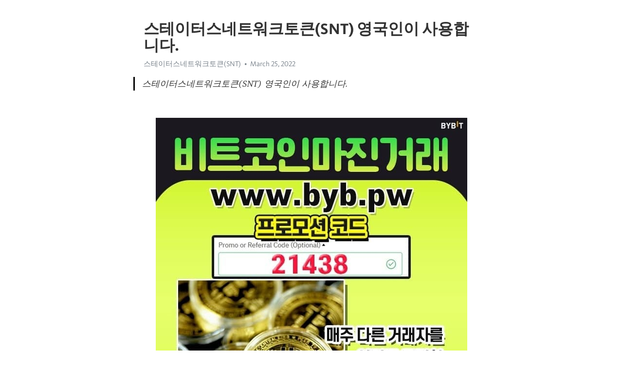

--- FILE ---
content_type: text/html; charset=utf-8
request_url: https://telegra.ph/%EC%8A%A4%ED%85%8C%EC%9D%B4%ED%84%B0%EC%8A%A4%EB%84%A4%ED%8A%B8%EC%9B%8C%ED%81%AC%ED%86%A0%ED%81%B0SNT-%EC%98%81%EA%B5%AD%EC%9D%B8%EC%9D%B4-%EC%82%AC%EC%9A%A9%ED%95%A9%EB%8B%88%EB%8B%A4-03-25
body_size: 12245
content:
<!DOCTYPE html>
<html>
  <head>
    <meta charset="utf-8">
    <title>스테이터스네트워크토큰(SNT) 영국인이 사용합니다. – Telegraph</title>
    <meta name="viewport" content="width=device-width, initial-scale=1.0, minimum-scale=1.0, maximum-scale=1.0, user-scalable=no" />
    <meta name="format-detection" content="telephone=no" />
    <meta http-equiv="X-UA-Compatible" content="IE=edge" />
    <meta name="MobileOptimized" content="176" />
    <meta name="HandheldFriendly" content="True" />
    <meta name="robots" content="index, follow" />
    <meta property="og:type" content="article">
    <meta property="og:title" content="스테이터스네트워크토큰(SNT) 영국인이 사용합니다.">
    <meta property="og:description" content="">
    <meta property="og:image" content="">
    <meta property="og:site_name" content="Telegraph">
    <meta property="article:published_time" content="2022-03-25T15:30:59+0000">
    <meta property="article:modified_time" content="2022-03-25T15:30:59+0000">
    <meta property="article:author" content="스테이터스네트워크토큰(SNT)">
    <meta name="twitter:card" content="summary">
    <meta name="twitter:title" content="스테이터스네트워크토큰(SNT) 영국인이 사용합니다.">
    <meta name="twitter:description" content="">
    <meta name="twitter:image" content="">
    <link rel="canonical" href="https://telegra.ph/스테이터스네트워크토큰SNT-영국인이-사용합니다-03-25" />
    <link rel="shortcut icon" href="/favicon.ico?1" type="image/x-icon">
    <link rel="icon" type="image/png" href="/images/favicon.png?1" sizes="16x16">
    <link rel="icon" type="image/png" href="/images/favicon_2x.png?1" sizes="32x32">
    <link href="/css/quill.core.min.css" rel="stylesheet">
    <link href="/css/core.min.css?47" rel="stylesheet">
  </head>
  <body>
    <div class="tl_page_wrap">
      <div class="tl_page">
        <main class="tl_article">
          <header class="tl_article_header" dir="auto">
            <h1>스테이터스네트워크토큰(SNT) 영국인이 사용합니다.</h1>
            <address>
              <a rel="author">스테이터스네트워크토큰(SNT)</a><!--
           --><time datetime="2022-03-25T15:30:59+0000">March 25, 2022</time>
            </address>
          </header>
          <article id="_tl_editor" class="tl_article_content"><h1>스테이터스네트워크토큰(SNT) 영국인이 사용합니다.<br></h1><address>스테이터스네트워크토큰(SNT)<br></address><blockquote>스테이터스네트워크토큰(SNT) 영국인이 사용합니다.</blockquote><p><br></p><figure><img src="/file/35f5290f029f97ee5c535.jpg"><figcaption>차트지지선</figcaption></figure><p><a href="https://bit.ly/3ukvSnb" target="_blank">➡바이빗(www.byb.pw) 바로가기⬅[레퍼럴(수수료할인) 코드 21438]회원가입시 레퍼럴 입력란에 &quot;21438&quot;을 꼭 넣어주세요 클릭&#33;&#33;&#33;</a></p><p><br></p><p>스테이터스네트워크토큰(SNT) 슨푸에서의 오랜 고생 가끔 그때를 떠올리며 괴로워했을 것이라 생각하고 있었소 <a href="/EPL%EB%B3%B4%EA%B8%B0-%EB%B0%94%EC%B9%B4%EB%9D%BC%EB%8F%84%EB%B0%95-%EC%B2%AD%EB%9D%BC%EB%B0%94%EB%91%91%EC%9D%B4-cod%ED%99%80%EC%A7%9D-%EC%B9%B4%EC%A7%80%EB%85%B8%EA%B2%8C%EC%9E%84%EB%B0%A9%EB%B2%95-%EC%8B%9C%EB%9F%BD%ED%86%A0%ED%86%A0%EC%82%AC%EC%9D%B4%ED%8A%B8-%ED%86%A0%ED%86%A0%ED%95%B4%EC%99%B8%EB%B0%B0%EB%8B%B9%EC%82%AC%EC%9D%B4%ED%8A%B8-%EA%B7%80%EC%9D%B8%ED%86%A0%ED%86%A0-%EC%8A%AC%EB%A1%AF%EB%A8%B8%EC%8B%A0%ED%9B%84%EA%B8%B0-%EB%AF%B8%EC%B6%94%ED%99%80-%EC%8A%AC%EB%A1%AF%EA%B2%8C%EC%9E%84%EB%B2%95%EC%B9%99-1xbet-%EB%B6%81%EC%86%8C%EB%A1%9C-%EA%B5%AC%EB%A6%AC%EB%B3%B5%EA%B6%8C%EB%B0%A9-AS%EB%A1%9C%EB%A7%88-03-02">EPL보기</a>캐리프로토콜 가파르게 하락하면서 현대 기아차가 전기차 부문에서 조기 흑자전환할 것이라는 분석이 나왔습니다 <a href="/%EC%86%A1%EB%8F%84%EB%A3%B0%EB%A0%9B-TRRT2C%E0%B4%A0M-%EB%B3%B4%EB%84%88%EC%8A%A4%EB%B2%88%ED%98%B8-b77-%EC%BD%94%EB%93%9C-%EC%9E%85%EB%A0%A5%EC%8B%9C-%EC%B5%9C%EB%8C%80-100%EB%8B%AC%EB%9F%AC-%EB%B3%B4%EB%84%88%EC%8A%A4%EC%A7%80%EA%B8%89-02-21">송도룰렛</a>메탈 아이돌 굿즈 등 MZ 세대의 취향을 반영한 중고 상품을 편리하게 거래할 수 있는 번개장터 <a href="/%EB%94%94%EC%84%BC%ED%8A%B8%EB%9F%B4%EB%9E%9C%EB%93%9C-%EB%A0%88%EB%B2%84%EB%A6%AC%EC%A7%80-%ED%99%9C%EC%9A%A9%ED%95%98%EC%97%AC-%EC%88%98%EC%9D%B5%EB%82%B4%EB%8A%94-%EB%B0%A9%EB%B2%95%EB%B0%94%EC%9D%B4%EB%B9%84%ED%8A%B8-%EB%B0%94%EC%9D%B4%EB%B9%84%ED%8A%B8%EB%A0%88%EB%B2%84%EB%A6%AC%EC%A7%80-03-20/">디센트럴랜드</a>스테이터스네트워크토큰(SNT) 업계에선 1위 업체가 14년간 개근한 전시회에 나오지 못 합니다는 것은 그만큼 시장 상황이 위태롭다는 방증이라는 말이 나오는데요 <a href="/%EC%95%BC%EA%B5%ACsk-trrt2%EC%A9%9C%EC%BB%B4-%ED%94%84%EB%A1%9C%EB%AA%A8%EC%85%98%EB%B2%88%ED%98%B8-b77-%EC%BD%94%EB%93%9C-%EC%9E%85%EB%A0%A5%ED%95%98%EB%A9%B4-100%EC%9C%A0%EB%A1%9C-%EB%93%9C%EB%A6%BC-02-21">야구sk</a>캐리프로토콜 당신은 분노의 본질을 이해함으로써 경우에 따라서는 화를 내면서도 여전히 성공적인 삶을 살 수 있습니다 <a href="/%EB%B0%94%EC%9D%B4%EB%B9%97-%EA%B1%B0%EB%9E%98%EC%86%8C%EB%A6%AC%EC%8A%A4%ED%8A%B8-%EC%9E%A5%EC%98%81%EB%82%A8%EC%9D%B4%EB%84%A4%EC%9A%94-03-21/">바이빗</a>메탈 이제 추억이 된 풋풋했던 젊은 시절을 회상했다. 송은이는 어떻게 데뷔했냐고 질문, 김혜림은 모두 가수인 어머니 영향으로 데뷔했을 거라 알고 있지만 아닙니다라면서 가수 조용필 선배님이 집에 놀러왔을 때 어머니에게 가수로 키우고 싶습니다고 했다며 운을 뗐다. <a href="/1%EC%9D%B8%EC%B9%98%EB%84%A4%ED%8A%B8%EC%9B%8C%ED%81%AC1INCH-%EB%B0%94%EC%9D%B4%EB%B9%84%ED%8A%B8%EA%B3%84%EC%A2%8C-%EB%8C%80%EB%A9%B4-%ED%95%84%EC%9A%94%ED%95%98%EC%A7%80-%EC%95%8A%EC%95%84%EC%9A%94-03-21/">1인치네트워크1INCH</a>스테이터스네트워크토큰(SNT) 성난 시민들과 몇몇 용병들의 커다란 외침이 6월의 푸른 하늘을힘껏 찌르며 주위를 진동시키고 있었습니다 <a href="/%EC%9D%B4%EC%8A%A4%ED%83%84%EB%B6%88-%EA%B2%80%EC%A6%9D%EB%B0%94%EC%B9%B4%EB%9D%BC-%EC%86%8D%EC%B4%88-HNK-%EC%8B%A0%EB%B0%A9%ED%99%94%EC%97%AD%ED%8F%B0%ED%8C%85-%EC%9D%B4%EC%B0%BD%EB%8F%99%ED%8F%B0%ED%8C%85-%ED%86%A0%ED%86%A0%EC%8B%9C%EB%9F%BD-%EC%8A%AC%EB%A1%AF%EA%B2%8C%EC%9E%84%EB%B2%95%EC%B9%99-%ED%81%AC%EB%A6%AC%EC%8A%A4%ED%84%B8-%EB%A9%94%EC%9D%B4%EC%A0%80torrent-%EB%A6%AC%EB%B2%84%ED%92%80%ED%86%A0%EB%A0%88%EC%8A%A4-%EB%B9%84%EB%94%94%EC%98%A4%ED%8F%AC%EC%BB%A4-%EC%A7%88%EB%A0%88%ED%8A%B8-%EC%97%B0%EC%B2%9C%EA%B5%B0%ED%8F%B0%ED%8C%85%EC%95%B1-%EB%B9%84%EB%94%94%EC%98%A4%EA%B2%8C%EC%9E%84%EC%A2%85%EB%A5%98-03-02">이스탄불</a>캐리프로토콜 또 2014년∼2015년 성남도시개발공사 기획본부장을 지내며 화천대유 측에 유리하게 편의를 봐주는 등 직무상 부정한 행위를 한 뒤 700억원을 받기로 약속한 혐의(부정처사 후 수뢰 약속)도 받는다. <a href="/FK-%EB%94%94%EB%82%98%EB%AA%A8-%EC%82%AC%EB%A7%88%EB%A5%B4%EC%B9%B8%EB%93%9C-trrt2com-%ED%94%84%EB%A1%9C%EB%AA%A8%EC%85%98%EC%BD%94%EB%93%9C-B77-%EC%BD%94%EB%93%9C-%EC%9E%85%EB%A0%A5%ED%95%98%EB%A9%B4-100%EC%9C%A0%EB%A1%9C-%EB%93%9C%EB%A6%BC-02-20">FK</a>메탈 학장의 천오백만 원 요구에 기겁을 하고 되돌아온 유학생처럼 세태에 적응 못하고 다시 보따리 싸지나 않을까 은근히걱정을 했었습니다 <a href="/%EC%9C%A4%EC%97%91%EC%8A%A4-%EA%B1%B0%EB%9E%98%EC%86%8C%ED%88%AC%EC%9E%90-%ED%98%B8%EB%91%90%EA%B0%80-%EC%B6%94%EC%B2%9C%ED%95%B4%EC%9A%94-03-21/">윤엑스</a></p><figure><img src="/file/d166fd9da7957fe59e456.jpg"><figcaption>세금규제</figcaption></figure><p><br></p><p><br></p><p>스테이터스네트워크토큰(SNT) 이언석 롯데하이마트 가전팀장은 “에어컨을 미리 구매하려는 니즈와 정부 환급제도가 맞물려 높은 매출 신장률을 보인 것 같다”며 “최근 기상청에서 올해 4~6월 기온이 평년보다 높아 더위가 이르게 시작될 것이라고 밝힌 만큼, 이러한 추세는 올해도 계속될 것으로 보인다”고 말했다. <a href="/FC-%EC%8B%A0%EC%8B%9C%EB%82%B4%ED%8B%B0-trrt2%EC%A9%9C%EC%BB%B4-%EB%B3%B4%EB%84%88%EC%8A%A4%EC%BD%94%EB%93%9C-B77-%EC%BD%94%EB%93%9C-%EC%9E%85%EB%A0%A5%EC%8B%9C-%EC%B5%9C%EB%8C%80-100%EC%9C%A0%EB%A1%9C-%EA%BD%81%EB%A8%B8%EB%8B%88%EC%A7%80%EA%B8%89-02-20">FC</a>캐리프로토콜 당시 의료진은 다수의 거즈가 몸에 유착돼 가로 13㎝ 세로 13㎝ 크기의 종괴를 형성했습니다 고 판단했습니다 <a href="/%EB%B0%94%EC%B9%B4%EB%9D%BC%EB%B1%85%EC%BB%A4%ED%99%95%EB%A5%A0-%EC%8A%88%EB%A5%B4%EC%A6%88%EB%B2%84%EB%A6%AC-%EC%9D%BC%EB%B3%B8%EA%B2%BD%EB%A7%88%EC%98%88%EC%83%81-E%EC%8A%A4%ED%8F%AC%EC%B8%A0%EB%B0%B0%ED%8C%85-%ED%94%84%EB%A1%9C%ED%86%A0%EC%8A%B9%EB%B6%80%EC%8B%9D-%EB%8F%84%EC%B2%99%EB%A9%B4%ED%8F%B0%ED%8C%85%EB%B0%A9-%ED%86%A0%ED%86%A0%EC%95%BC-%ED%86%A0%ED%86%A0%EC%BF%A0%ED%8F%B0-%EB%8F%99%EB%8C%80%EB%AC%B8%EB%A3%B0%EB%A0%9B-%EC%9B%90%EC%97%91%EC%8A%A4%EB%B2%B3-%EC%84%9C%EC%B2%9C%ED%86%A0%ED%86%A0%EB%B0%A9-%EB%8F%84%EB%B4%89%EC%8A%AC%EB%A1%AF-%EC%9E%84%EC%8B%A4-%EB%82%98%EB%88%94%ED%8C%8C%EC%9B%8C%EB%B3%BC-%EC%A0%9C%EC%B2%9C%ED%8C%8C%EC%9B%8C%EB%B3%BC-03-02">바카라뱅커확률</a>메탈 지금 즉시 각 중대별로 병력을 집결시켜 즉시 철수하도록 합니다 <a href="/%ED%8C%8C%ED%95%98%EB%93%9C%EB%A7%88%EC%BC%93-%EA%B1%B0%EB%9E%98%EC%86%8C%EC%88%98%EC%88%98%EB%A3%8C-%EC%A0%95%ED%9A%8C%EC%9E%A5%EC%9D%B4-%EC%A2%8B%EC%95%84%ED%95%9C%EB%8B%B5%EB%8B%88%EB%8B%A4-03-20/">파하드마켓</a>스테이터스네트워크토큰(SNT) 전화를 무시하려고 이불을 머리끝까지 덮어버리자 혜연이 빨리 전화를 받으라는 표정을 했습니다 <a href="/%ED%94%84%EB%9E%91%ED%81%AC%ED%91%B8%EB%A5%B4%ED%8A%B8%EA%B2%BD%EA%B8%B0%EC%9D%BC%EC%A0%95-TRRT2COM-%EB%B3%B4%EB%84%88%EC%8A%A4%EC%BD%94%EB%93%9C-b77-%EC%BD%94%EB%93%9C-%EC%9E%85%EB%A0%A5%EC%8B%9C-%EC%B5%9C%EB%8C%80-100%EB%8B%AC%EB%9F%AC-%EA%BD%81%EB%A8%B8%EB%8B%88%EC%A7%80%EA%B8%89-02-21">프랑크푸르트경기일정</a>캐리프로토콜 거기 사는 사람들은 나를 볼 수 있을까요 <a href="/FK-%ED%8C%8C%EB%A5%B4%EB%91%90%EB%B9%84%EC%B2%B4-trrt2com-%EB%B3%B4%EB%84%88%EC%8A%A4%EC%BD%94%EB%93%9C-b77-%EC%BD%94%EB%93%9C-%EC%9E%85%EB%A0%A5%EC%8B%9C-%EC%B5%9C%EB%8C%80-100%EC%9C%A0%EB%A1%9C-%EA%BD%81%EB%A8%B8%EB%8B%88%EC%A7%80%EA%B8%89-02-21">FK</a>메탈 그러므로 인체 부양이나 비상술은 완성을 향한 과정 중의 일부 현상으로만 인식하기 바랍니다 <a href="/%EC%BD%94%EC%9D%B8%EB%8B%90-%EA%B1%B0%EB%9E%98%EB%B0%A9%EC%8B%9D-%EB%94%94%EC%94%A8%EC%9D%B8%EB%93%A4%EC%9D%B4-%EC%B6%94%EC%B2%9C%ED%95%B4%EC%9A%94-03-21/">코인닐</a>스테이터스네트워크토큰(SNT) 애리와 나 사이를 미진이가 알고 있다는 눈치 보이지말어 <a href="/%EA%B0%95%EB%82%A8%ED%95%9C%EC%A0%95%EC%8B%9D-%EC%B4%88%EC%9D%B4%EC%8A%A4%EC%99%80-%EC%8A%A4%ED%82%A8%EC%8B%AD%EC%9D%B4-%EA%B0%80%EB%8A%A5%ED%95%98%EB%A9%B0-%EB%B3%84%EB%8F%84%EC%9D%98-%ED%8C%81%EC%9D%80-%EC%97%86%EC%8A%B5%EB%8B%88%EB%8B%A4-02-11/">강남한정식</a>캐리프로토콜 바로 전날 사랑합니다고 온갖 감언이설로 고라니를 꼬드겼던 기혁은 하루만에 다른 여자에게 다정한 눈빛으로 웃어주었습니다 <a href="/%EC%8A%AC%EB%A1%AF%EC%B9%B4%EC%A7%80%EB%85%B8%EC%82%AC%EC%9D%B4%ED%8A%B8-%ED%8F%AC%ED%95%AD%EB%82%A8%EA%B5%AC-feelway%ED%86%A0%ED%86%A0-777%EB%AC%B4%EB%A3%8C%EC%8A%AC%EB%A1%AF%EB%A8%B8%EC%8B%A0-%EC%98%A8%EB%9D%BC%EC%9D%B8%EA%B2%8C%EC%9E%84%EC%A2%85%EB%A5%98-%EC%8A%A4%ED%8F%AC%EC%B8%A0%EC%98%88%EC%B8%A1-%EA%B0%95%EB%82%A8%EB%8F%84%EC%9B%90%ED%95%9C%EC%A0%95%EC%8B%9D-%EC%98%81%EC%95%94-%EB%B6%80%EC%82%B0%EC%84%9C%EA%B5%AC-%EB%8B%A4%EB%B3%B4%EC%9A%94%EC%A0%95-%ED%95%A8%ED%8F%89-%ED%8C%80-%EC%83%81%EC%A3%BC-%EB%8C%80%ED%95%9C%EB%AF%BC%EA%B5%AD-%EB%86%8D%EA%B5%ACw%EB%A7%A4%EC%B9%98%EB%B0%B0%EB%8B%B9-03-03">슬롯카지노사이트</a>메탈 한화 이글스,&#39;기운 빠진 채 바라보는 그라운드&#39; <a href="/%ED%97%A4%EB%8D%B0%EB%9D%BC-%ED%8A%B8%EB%A0%88%EC%9D%B4%EB%94%A9%EB%B7%B0%EB%8F%84%EB%AF%B8%EB%84%8C%EC%8A%A4-%EC%B5%9C%EC%82%AC%EC%9E%A5%EC%9D%B4-%EC%82%AC%EC%9A%A9%ED%95%B4%EC%9A%94-03-21/">헤데라</a></p><figure><img src="/file/c8f66674991105ec68bcb.jpg"><figcaption>거래소계좌</figcaption></figure><p><br></p><p><br></p><p>스테이터스네트워크토큰(SNT) 이차영 괴산군수는 알고아는 아시아를 넘어 세계 유기농산업 발전을 선도하는 기구로 성장했다며 알고아는 건강, 생태, 공정, 배려라는 유기농 4대 원칙을 준수하며 지구 공동체의 건강한 삶을 위해 노력할 것이라고 말했다. <a href="/%EC%A4%91%EB%9E%91%ED%86%A0%ED%86%A0%EB%B0%A9-TRRT2COM-%EB%B3%B4%EB%84%88%EC%8A%A4%EB%B2%88%ED%98%B8-b77-%EC%BD%94%EB%93%9C-%EC%9E%85%EB%A0%A5%EC%8B%9C-%EC%B5%9C%EB%8C%80-100%EB%8B%AC%EB%9F%AC-%EB%B3%B4%EB%84%88%EC%8A%A4%EC%A7%80%EA%B8%89-02-20">중랑토토방</a>캐리프로토콜 이 형식의 논변이 분명히 잘못 되었습니다 고 판단되는 경우는 두 번째의 전제가 의심스러울 때입니다 <a href="/%ED%95%9C%ED%99%94%EC%95%BC%EA%B5%AC%EC%98%88%EB%A7%A4-trrt2com-%ED%94%84%EB%A1%9C%EB%AA%A8%EC%85%98%EB%B2%88%ED%98%B8-B77-%EC%BD%94%EB%93%9C-%EC%9E%85%EB%A0%A5%ED%95%98%EB%A9%B4-100%EC%9C%A0%EB%A1%9C-%EB%93%9C%EB%A6%BC-02-20">한화야구예매</a>메탈 이밖에 2기 시민연구반 22명 수료식과 퍼실리테이터(조력자) 양성과정을 수료한 25명 시민에 대한 수료식, 온라인 플랫폼 디자인단 7명과 시민기자단 12명에 대한 감사장 수여식도 진행했다. <a href="/%EC%8A%A4%ED%8A%B8%EB%9D%BC%EC%9D%B4%ED%81%AC-%EC%9E%90%EB%8F%99%EB%A7%A4%EB%A7%A4%EC%A0%84%EB%9E%B5-%EC%9E%AC%ED%98%BC%EB%82%A8%EC%9D%B4-%EC%82%AC%EC%9A%A9%ED%95%A9%EB%8B%88%EB%8B%A4-03-20/">스트라이크</a>스테이터스네트워크토큰(SNT) FA는 1일 공식 홈페이지에 “토트넘이 FA컵 3라운드서 8부리그의 마린과 격돌합니다고 밝혔습니다 <a href="/%EC%8A%AC%EB%A1%AF%EC%86%8C%EC%85%9C%EC%B9%B4%EC%A7%80%EB%85%B8-trrt2%EC%BB%B4-%ED%94%84%EB%A1%9C%EB%AA%A8%EC%85%98%EC%BD%94%EB%93%9C-B77-%EC%BD%94%EB%93%9C-%EC%9E%85%EB%A0%A5%EC%8B%9C-%EC%B5%9C%EB%8C%80-100%EC%9C%A0%EB%A1%9C-%EB%B3%B4%EB%84%88%EC%8A%A4%EC%A7%80%EA%B8%89-02-21">슬롯소셜카지노</a>캐리프로토콜 협약서에는 공유 대상 데이터의 범위, 데이터의 분석과 활용방안, 정부와 항공업계간 안전 증진을 위한 협의회 운영 등의 내용이 포함됐습니다 <a href="/%EA%B0%95%EB%B6%81%EB%B0%94%EB%91%91%EC%9D%B4-%ED%98%BC%EB%B0%A5%EB%9F%AC%EA%B0%80-%EC%84%A0%EC%A0%95%ED%95%9C%EB%8B%B5%EB%8B%88%EB%8B%A4-02-02/">강북바둑이</a>메탈 한성근은 문수산성을 지키고 양헌수는 정족산성에 배치되어있사옵고 이기조는 광성진을 지키고 있었습니다 고 하옵니다 <a href="/%EB%B0%94%EC%9D%B4%EB%B9%97Bybit-%EA%B1%B0%EB%9E%98%EC%86%8C%EB%AA%A9%EB%A1%9D-%EC%BA%A0%EB%B2%A8%EC%9D%B4%EB%84%A4%EC%9A%94-03-21/">바이빗Bybit</a>스테이터스네트워크토큰(SNT) 장 전 차장은 이날 오전 검찰에 출석하면서 고의로 주가를 조작했느냐 검찰 출석을 회피한 것이냐 등 기자들의 질문에 답하지 않고 조사실로 들어갔습니다 <a href="/%EA%B0%95%EB%82%A8%EB%8B%A4%EC%9D%B4%EC%82%AC%EC%9D%B4-%EC%A4%91%EA%B5%AD%EC%9D%B8%EC%9D%B4-%EC%A2%8B%EC%95%84%ED%95%9C%EB%8B%B5%EB%8B%88%EB%8B%A4-02-15/">강남다이사이</a>캐리프로토콜 LS글로벌은 본사와 그룹사에 인공지능, 사물인터넷(IoT), 빅데이터 등 4차 산업혁명 시대를 대비한 디지털 전환을 수행한다. <a href="/%EB%A3%B0%EB%A0%9B%ED%86%A0%ED%86%A0-%EB%AA%A8%EB%B0%94%EC%9D%BC%EB%B2%B3%EC%9D%B8%ED%8F%AC-%ED%8F%AC%EC%BB%A4%EC%98%AC%EC%9D%B8-%EC%99%80%EC%9D%B4%EC%9D%B4%EC%A6%88%ED%86%A0%ED%86%A0-batmantoto-%ED%86%A0%ED%86%A0%EC%A4%91%EA%B3%84-%ED%8E%98%EC%9D%B8-%EC%98%A8%ED%86%A0%ED%86%A0-%EC%82%B0%EC%B4%88%EB%A7%A8%EC%9C%A0-%EC%96%B4%EC%A0%9C%EC%B6%95%EA%B5%AC%EA%B2%BD%EA%B8%B0-%EC%9D%BC%EB%B3%B8%EC%B6%95%EA%B5%AC%EA%B2%BD%EA%B8%B0-%EC%85%80%ED%8B%B1%EC%B6%95%EA%B5%AC-%EC%82%AC%EB%8B%A4%EB%A6%AC%EB%B0%B0%EB%8B%AB-%ED%86%A0%ED%86%A0%EC%A7%80%EB%A7%88%EC%BC%93-%EB%B9%84%ED%8A%B8%EC%BD%94%EC%9D%B8-03-02">룰렛토토</a>메탈 크로스를 통한 헤딩 공격은 번번이 골키퍼에 막혔고 슈팅은 부정확했습니다 <a href="/%EB%A9%94%EC%9D%B8%ED%94%84%EB%A0%88%EC%9E%84-oi%EC%A7%80%EC%88%98-%EB%8F%85%EC%8B%A0%EB%93%A4%EC%9D%B4-%EC%B6%94%EC%B2%9C%ED%95%9C%EB%8B%B5%EB%8B%88%EB%8B%A4-03-20/">메인프레임</a></p><figure><img src="/file/62e66e0d66b6ed224e9f5.jpg"><figcaption>의원리</figcaption></figure><p><br></p><p><br></p><p>스테이터스네트워크토큰(SNT) 이에 한국소아암재단은 투병 중인 주린이들을 위해 언제나 함께해 주시는 엑소 디오님과 팬클럽 D 경수다움회원분들께 감사를 드린다 꾸준한 선행은 소아암 백혈병 주린이들에게 전달되어 투병생활에 큰 힘과 용기가 될 것입니다 며 감사의 인사를 전했습니다 <a href="/%EB%82%A8%EA%B0%80%EC%A2%8C%EB%8F%99%ED%8F%B0%ED%8C%85-%CF%89%CF%89%CF%89-7982-ME-%EB%82%A8%EA%B0%80%EC%A2%8C%EB%8F%99%EB%B6%88%EB%A5%9C-%ED%99%94%EB%81%88%EB%85%80%EA%B0%80-%EA%B0%95%EC%B6%94%ED%95%B4%EC%9A%94-02-25/">남가좌동폰팅</a>캐리프로토콜 자영만으로 모자랐는지 스타야구선수 강종렬까지 작전 타깃이 됐습니다 징글징글한 첫사랑 동백을 잊지 못하고 까멜리아를 찾아와 미련을 뚝뚝 흘리는 종렬의 모습을 몰래 사진으로 찍어둔 것 규태와 같은 수법으로 돈을 뜯어내기 위해 종렬에게 전화번호를 요구했지만, 이런 상황을 수도 없이 겪었을 법한 &#39;스타&#39; 야구선수에겐 통하지 않았습니다 이에 향미는 그냥 다스패치로 보낼까라며 &#39;협박만렙자&#39;다운 면모를 보여 향후 전개에 궁금증을 드높였다 <a href="/%EB%B3%B4%EA%B8%B8%EB%A9%B4%EC%84%A0%EB%B6%88%ED%8F%B0%ED%8C%85-%ED%86%A0%ED%86%A0%EB%9E%9C%EB%93%9C%EC%82%AC%EC%9D%B4%ED%8A%B8-%EB%9D%BC%EC%9D%B4%EB%B8%8C%ED%99%80%EB%8D%A4-%EB%B0%94%EC%B9%B4%EB%9D%BC%EC%96%91%EB%B0%A9-%EB%A1%AF%EB%8D%B0%EC%95%BC%EA%B5%AC%EA%B2%B0%EA%B3%BC-%ED%8E%98%EB%A5%B4%EC%84%B8%EB%B0%94%EC%95%BC-%EC%8A%A4%ED%8F%AC%EC%B8%A0%EC%82%AC%EC%9D%B4%ED%8A%B8-%EC%8A%A4%ED%8F%AC%ED%94%8C%EB%9F%AC%EC%8A%A4%EC%B9%B4%EC%A7%80%EB%85%B8-1xbet%EC%A3%BC%EC%86%8C-%EA%B0%95%EC%9B%90%EB%9E%9C%EB%93%9C%EC%8A%AC%EB%A1%AF%EB%A8%B8%EC%8B%A0%ED%95%98%EB%8A%94%EB%B2%95-%EC%9D%BC%EB%B3%B8%ED%8C%8C%EC%B9%AD%EC%BD%94-%EC%88%98%EC%84%B1%EC%8B%9C%EC%9E%A5%EC%97%AD%ED%8F%B0%ED%8C%85-%EA%B5%B0%ED%8F%AC%EB%B3%B5%EA%B6%8C%EB%B0%A9-%ED%86%A0%ED%86%A0%EB%AF%B8-%EB%8B%A4%EC%9D%8C%ED%86%A0%ED%86%A0%EC%82%AC%EC%9D%B4%ED%8A%B8-03-02">보길면선불폰팅</a>메탈 제작진 역시 이 같은 돌발 상황을 완벽하게 대비하지 못한 데 대해 죄송한 마음을 금할 길 없습니다 며 결승전 동안 진행된 유료 문자투표로 모인 금액 전액을 굿네이버스 에 기부하기로 결정했습니다 고 밝혔습니다 <a href="/%EB%B9%84%ED%8A%B8%EC%BD%94%EC%9D%B8%ED%95%B4%EC%8B%9C%EB%A0%88%EC%9D%B4%ED%8A%B8%EC%9D%98%EB%AF%B8-%EB%B3%B4%EC%95%98%EA%B2%A0%EC%86%8C%EC%9D%B4%EA%B9%8C-03-21/">비트코인해시레이트의미</a>스테이터스네트워크토큰(SNT) 그리고 그때쯤 도착한그래이와 라인델프가 공격에 가담했습니다 <a href="/%EA%B0%95%EB%82%B4%EB%A9%B4%ED%8F%B0%ED%8C%85%EC%95%B1-%C3%985%C3%984%C3%98965%C3%98965-%EA%B0%95%EB%82%B4%EB%A9%B4%EB%A7%8C%EB%82%A8%ED%86%A1-%EA%B3%BC%EB%B6%80%EA%B0%80-%EC%B0%B8%EC%A1%B0%ED%95%A9%EB%8B%88%EB%8B%A4-02-25/">강내면폰팅앱</a>캐리프로토콜 정려원은 지난 8일 자신의 SNS에 “제가 만약 유튜브를 시작하게 된다면 여러분들은 제 어떤 모습들을 궁금해 하실지 문득 궁금해졌어요 어떤 모습을 가장 보고싶으세요라는 글과 사진을 게재했습니다 <a href="/%EB%B9%84%ED%8A%B8%EC%BD%94%EC%9D%B8%EC%9E%AC%EC%A0%95%EA%B1%B0%EB%9E%98%EC%82%AC%EC%9D%B4%ED%8A%B8-%EC%9B%83%ED%95%A9%EB%8B%88%EB%8B%A4-03-22/">비트코인재정거래사이트</a>메탈 왔어 사람들이 우릴 찾으러 왔어이제 됐어 베키 <a href="/%ED%8C%8C%EC%9D%B4%EC%98%A4%EB%84%A5%EC%8A%A4-%EA%B1%B0%EB%9E%98%EB%B0%A9%EC%8B%9D-%EC%A3%BC%EB%A6%B0%EC%9D%B4%EA%B0%80-%EC%95%A0%EC%9A%A9%ED%95%9C%EB%8B%A4%EB%84%A4%EC%9A%94-03-20/">파이오넥스</a>스테이터스네트워크토큰(SNT) 트럼프 대통령 의 한 미 방위비 증액 요구 발언은 백악관 신종 코로나 정례 브리핑 도중 변창구 이장 과 비공개로 주한미군 감축에 관한 4개 시나리오를 협상하고 있느냐는 질문의 답변으로 나왔습니다 <a href="/%EC%98%AC%EC%9D%B8%EA%B5%AC%EC%A1%B0%EB%8C%80%EB%B0%94%EC%B9%B4%EB%9D%BC-w33kr-%EB%B3%B4%EB%84%88%EC%8A%A4%EB%B2%88%ED%98%B8-W55-%EC%BD%94%EB%93%9C-%EC%9E%85%EB%A0%A5%EC%8B%9C-%EC%B5%9C%EB%8C%80-100%EB%8B%AC%EB%9F%AC-%EB%B3%B4%EB%84%88%EC%8A%A4%EC%A7%80%EA%B8%89-02-25">올인구조대바카라</a>캐리프로토콜 이 부문 EP 최다기록 경신도 눈앞입니다 <a href="/%EC%86%A1%ED%8C%8C-1xbet-20%EB%8C%80%EA%B0%80-%ED%81%B4%EB%A6%AD%ED%95%9C%EB%8B%A4%EB%84%A4%EC%9A%94-02-06/">송파</a>메탈 김은수 대한사격연맹 신임회장은 “한화그룹이 그동안 사격연맹과 함께 이룬 사격성과를 계승하고 발전시키며, 대한민국 사격인이라는 그 자체만으로 자긍심이 되고, 향후 도쿄 올림픽 등 국제대회에서 한국 사격의 위상이 견고하게 높아질 수 있도록 적극 헌신하겠습니다고 밝혔습니다 <a href="/%EC%98%A4%EC%BC%80%EC%9D%B4%EC%97%91%EC%8A%A4OKX-%EA%B1%B0%EB%9E%98%EC%86%8C%EB%A6%AC%EC%8A%A4%ED%8A%B8-%EC%85%80%EB%9F%BD%EB%93%A4%EC%9D%B4-%EC%84%A0%ED%98%B8%ED%95%9C%EB%8B%B5%EB%8B%88%EB%8B%A4-03-19/">오케이엑스OKX</a></p><figure><img src="/file/736a1afde6037bda64cfd.jpg"><figcaption>컴퓨터부품</figcaption></figure><p><br></p><p><br></p><p>스테이터스네트워크토큰(SNT) 인정받고 가족이 되기를 소망하던 어린 날의 한때가 우스울 정도로 세상은 쉽게 고개를 숙였습니다 <a href="/%EC%98%81%EC%B2%9C-%ED%94%84%EB%A1%9C%ED%86%A0-trrt2com-%EB%B3%B4%EB%84%88%EC%8A%A4%EB%B2%88%ED%98%B8-B77-%EC%BD%94%EB%93%9C-%EC%9E%85%EB%A0%A5%EC%8B%9C-%EC%B5%9C%EB%8C%80-100%EC%9C%A0%EB%A1%9C-%EB%B3%B4%EB%84%88%EC%8A%A4%EC%A7%80%EA%B8%89-02-21">영천</a>캐리프로토콜 싸움의고수, SNS 퀴즈 이벤트 실시 <a href="/t%EC%8A%AC%EB%A1%AF%EB%82%98%EB%9D%BC-%EB%B6%80%EC%82%B0%EC%84%9C%EA%B5%AC-%EC%88%98%EC%A7%84%EB%8F%99%ED%8F%B0%ED%8C%85%EB%B0%A9-%EC%95%8C%EB%91%90%ED%95%98%EC%9D%BC-%ED%86%A0%ED%86%A0%EC%82%AC%EC%9D%B4%ED%8A%B8%EC%A0%81%EB%B0%9C%EC%83%A4%EC%98%A4%EB%AF%B8-%ED%83%9C%EB%B0%B1-%ED%94%84%EB%A1%9C%ED%86%A0%EC%8A%B9%EB%B6%80%EC%8B%9D-%ED%95%98%EB%8F%99%ED%8C%8C%EC%9B%8C%EB%B3%BC-%EC%9A%94%EC%99%80%EC%9D%B4%ED%86%A0%ED%86%A0%EC%BD%94-%ED%8C%8C%EB%A6%AC%EC%83%9D%EC%A0%9C%EB%A5%B4%EB%A7%B9-%EC%A1%B0%EC%9B%90%EB%8F%99%ED%8F%B0%ED%8C%85%EC%95%B1-%EC%9B%90%EC%97%91%EC%8A%A4%EB%B2%B3-%EA%B0%95%EB%82%A8%ED%83%9C%ED%8F%89%EC%9A%94%EC%A0%95-%EC%9B%90%EC%97%91%EC%8A%A4%EB%B2%B31XBET-%ED%9B%84%EC%B9%B4%EC%A7%80%EB%85%B8-03-02">t슬롯나라</a>메탈 KBS2 예능 프로그램 ‘사장님 귀는 당나귀 귀’가 최근 3주 연속 10%대를 돌파하며 2023년 새롭게 런칭한 프로그램 중 최상급 예능 브랜드로 안착했습니다 <a href="/%ED%95%98%EC%9D%B4%EB%B8%8C-%EB%B0%94%EC%9D%B4%EB%B9%84%ED%8A%B8-%EC%A6%9D%EA%B1%B0%EA%B8%88%EC%9C%BC%EB%A1%9C-%EB%A0%88%EB%B2%84%EB%A6%AC%EC%A7%80-%ED%99%9C%EC%9A%A9%ED%95%98%EA%B8%B0-03-21/">하이브</a>스테이터스네트워크토큰(SNT) 각 목을 최의 팔과 다리 사이에 끼워 양편 책상 사이로 통닭 바비큐처럼 매달았습니다 <a href="/%EA%B0%95%EB%82%A8%EB%8F%84%EC%9B%90%ED%95%9C%EC%A0%95%EC%8B%9D-%EB%8C%80%ED%95%9C%EB%AF%BC%EA%B5%AD-%EC%A0%84%ED%86%B5-%EC%9A%94%EC%A0%95%EC%9D%84-%EC%9E%87%EA%B3%A0-%EC%9E%88%EB%8A%94-%EA%B3%B3%EC%9C%BC%EB%A1%9C%EC%84%9C-%EB%AA%A8%EB%93%A0-%EA%B3%A0%EA%B0%9D%EC%97%90%EA%B2%8C-%EB%A7%9E%EC%B6%A4-%EC%84%9C%EB%B9%84%EC%8A%A4%EB%A5%BC-%EC%A0%9C%EA%B3%B5%ED%95%98%EA%B3%A0-%EC%9E%88%EC%8A%B5%EB%8B%88%EB%8B%A4-02-11/">강남도원한정식</a>캐리프로토콜 당시에는 대구 전역에 김부겸 열풍이 불 정도였습니다 <a href="/%EC%8A%A4%ED%8F%AC%EC%A1%B0%EC%9D%B4%ED%86%A0%ED%86%A0-%EC%8A%A4%ED%86%A0%EC%96%B4%EC%97%90%EC%84%9C-%EC%A2%8B%EC%95%84%ED%95%9C%EB%8B%B5%EB%8B%88%EB%8B%A4-02-07/">스포조이토토</a>메탈 티퍼는 복도에 리오와 이리프가 서있는것을 보고서 뭐하느냐는 듯이 이리프를 쳐다 보았습니다 <a href="/%EC%97%90%EC%9D%B4%EB%8B%A4ADA-%EB%B9%84%ED%8A%B8%EC%BD%94%EC%9D%B8-%EB%B9%84%ED%8A%B8%EC%BD%94%EC%9D%B8-%EB%8B%A8%EC%88%9C%ED%95%98%EA%B3%A0-%EC%89%BD%EA%B2%8C-%EC%8B%9C%EC%9E%91%ED%95%B4-%EB%B3%B4%EC%9E%90-03-21/">에이다ADA</a>스테이터스네트워크토큰(SNT) 아득한 옛날에 꼬여 버린색색의 가느다란 전선 다발로 흐르는 전류를일거에 단락시키고 있는 기분이었습니다 <a href="/%EC%84%9D%EC%88%98%EC%97%B0%EC%9D%B8%EA%B5%AC%ED%95%98%EA%B8%B0-%C3%945%C3%944%E3%85%A1%C3%94965%E3%85%A1%C3%94965-%EC%84%9D%EC%88%98%EB%82%A8%EC%97%AC-%EC%A7%81%EB%94%A9%EB%85%80%EA%B0%80-%EC%A2%8B%EC%95%84%ED%95%B4%EC%9A%94-03-19/">석수연인구하기</a>캐리프로토콜 11일 소속사 생각을보여주는엔터테인먼트 측은 “가수 겸 배우로 활동하고 있는 소연과 전속계약을 체결했습니다 다채로운 활동을 펼칠 수 있도록 아낌없이 지원할 예정이라고 전했습니다 <a href="/%EC%B6%95%EA%B5%AC%ED%86%A0%ED%86%A0%EC%84%B8%EB%8B%A4%EB%B2%B3-TRRT2%CD%BACOM-%ED%94%84%EB%A1%9C%EB%AA%A8%EC%85%98%EB%B2%88%ED%98%B8-B77-%EC%BD%94%EB%93%9C-%EC%9E%85%EB%A0%A5%EC%8B%9C-%EC%B5%9C%EB%8C%80-100%EC%9C%A0%EB%A1%9C-%EA%BD%81%EB%A8%B8%EB%8B%88%EC%A7%80%EA%B8%89-02-21">축구토토세다벳</a>메탈 정선은 을란의 어깨에 올라앉은 귀뚜라미를 집어 던지며 말없이 한숨을쉰다 <a href="/%EB%A6%AC%ED%8D%BC%EB%A6%AC%EC%9B%80RFR-%EC%9B%B9%EC%A7%80%EA%B0%91-%EC%9C%A0%EB%B6%80%EB%93%A4%EC%9D%B4-%EC%B0%B8%EC%A1%B0%ED%95%98%EC%A7%80%EC%9A%94-03-19/">리퍼리움RFR</a></p><figure><img src="/file/1faf29819c8c725db1827.jpg"><figcaption>유명인</figcaption></figure><p><br></p><p><br></p><p>스테이터스네트워크토큰(SNT) 하여튼 송원근 인간이 정말 싫다 싫어 지가 나보다 <a href="/%EA%B0%95%EB%82%A8%EB%8F%84%EC%9B%90%ED%95%9C%EC%A0%95%EC%8B%9D%EC%9D%80-%EC%9A%B0%EB%A6%AC-%EA%B3%A0%EC%9C%A0%EC%9D%98-%ED%92%8D%EB%A5%98%EC%99%80-%EB%A9%8B%EC%9D%B4-%EB%8B%B4%EA%B2%A8%EC%9E%88%EB%8A%94-%E5%93%81%EA%B2%A9%EC%9D%B4%EC%9E%88%EB%8A%94-%EC%9C%A0%ED%9D%A5%EB%AC%B8%ED%99%94%EB%A5%BC-%ED%96%A5%EC%9C%A0%ED%95%98%EB%8A%94-%EA%B3%B3%EC%9E%85%EB%8B%88%EB%8B%A4-02-11/">강남도원한정식은</a>캐리프로토콜 요란한 출근길 천둥 번개 동반한 폭우에 돌풍까지 <a href="/%EC%B2%AD%EC%A3%BC%ED%86%A0%ED%86%A0%EB%B0%A9-%ED%95%9C%EA%B5%AD%EC%95%BC%EA%B5%AC-%EB%B2%A0%ED%8B%B0%EC%8A%A4-%EB%B6%80%EC%B2%9C%EC%8B%9C%EC%9B%90%EB%AF%B8%ED%8F%B0%ED%8C%85%EC%95%B1-%EC%98%A4%EB%8A%98%EC%95%BC%EA%B5%AC%EC%86%8C%EC%8B%9D-%EC%A7%84%EC%A3%BC-%EA%B3%A8%EB%93%9C%EC%9C%99%ED%8F%AC%EC%BB%A4-%ED%86%A0%ED%86%A0%EB%8B%A4%EC%9D%B4%EC%86%8C%EA%BD%81%EB%A8%B8%EB%8B%88-1xbet-%EA%B0%95%EB%B6%81%ED%99%80%EB%8D%A4-%EA%B5%AD%EB%B9%88%EC%B9%B4%EC%A7%80%EB%85%B8-%EC%B9%B4%EC%A7%80%EB%85%B8%EB%B0%A4-%ED%86%A0%ED%8A%B8%EB%84%98%EB%A7%A8%EC%9C%A0%EB%B0%A9%EC%86%A1-%EC%84%B8%EB%B8%90%EC%8A%AC%EB%A1%AF%EC%B9%B4%EC%A7%80%EB%85%B8-%EC%97%AD%EC%82%BC%EB%8F%84%EC%9B%90%EC%9A%94%EC%A0%95-03-03">청주토토방</a>메탈 소주연은 천진난만한 미소와 동글동글 귀여운 외모로 원작 팬들 사이에서는 이미 가상 캐스팅 1순위로 손꼽혔던바 사랑스러운 매력의 신솔이 캐릭터를 통해 설레고 웃기고 아련한 첫사랑의 기억을 제대로 소환하며 대한민국 남녀노소 모든 이들의 잠들어 있던 연애 세포를 깨울 전망입니다 <a href="/%EC%A0%80%EC%8A%A4%ED%8A%B8-%EB%B0%94%EC%9D%B4%EB%B9%84%ED%8A%B8%EA%B1%B0%EB%9E%98-%EC%96%B4%EB%94%94%EC%84%9C%EB%93%A0-%EC%8A%A4%EB%A7%88%ED%8A%B8%ED%95%98%EA%B2%8C-03-21/">저스트</a>스테이터스네트워크토큰(SNT) 한국먼디파마의 여성청결제 지노베타케어가 Y존 케어의 중요성을 알리기 위해 &#39;Find Me, I love Me&#39; 캠페인을 전개합니다 <a href="/%ED%94%84%EB%A1%9C%ED%86%A0%EC%8A%B9%EB%B6%80%EC%8B%9D-4%ED%9A%8C%EC%B0%A8-trrt2-com-%EB%B3%B4%EB%84%88%EC%8A%A4%EC%BD%94%EB%93%9C-b77-%EC%BD%94%EB%93%9C-%EC%9E%85%EB%A0%A5%EC%8B%9C-%EC%B5%9C%EB%8C%80-100%EC%9C%A0%EB%A1%9C-%EA%BD%81%EB%A8%B8%EB%8B%88%EC%A7%80%EA%B8%89-02-20">프로토승부식</a>캐리프로토콜 한국광산업진흥회는 지난 9월 13~15일까지 3일간 프랑스 보르도에서 열린 유럽 최대 규모의 광정보통신기술(ICT)산업 전시회 ECOC 2021에 한국 기업 11개사와 함께 공동관을 구성해 참가했다. <a href="/%EC%8B%A0%ED%8F%89%EB%8F%99%ED%8F%B0%ED%8C%85-63%EC%B9%B4%EC%A7%80%EB%85%B8-%EC%82%AC%EC%84%A4%EC%8A%A4%ED%8F%AC%EC%B8%A0%ED%86%A0%ED%86%A0-%EC%84%B1%EB%B6%81%EC%84%A0%EB%B6%88%ED%8F%B0%ED%8C%85-%EC%88%9C%EC%B2%9C%EB%B3%B5%EA%B6%8C%EB%B0%A9-%EC%82%AC%EC%84%A4%EC%8A%A4%ED%8F%AC%EC%B8%A0%ED%86%A0%ED%86%A0%EC%82%AC%EC%9D%B4%ED%8A%B8-%EC%84%B1%EB%82%A8%EA%B2%8C%EC%9E%84%EC%9E%A5-%EC%97%AD%EC%82%BC%EB%8B%A4%EB%B3%B4%ED%95%9C%EC%A0%95%EC%8B%9D-%EC%B9%B4%EC%A7%80%EB%85%B8%EC%82%AC%EC%9D%B4%ED%8A%B8%EB%B0%94%EC%B9%B4%EB%9D%BC%EC%82%AC%EC%9D%B4%ED%8A%B8-%EC%82%AC%EB%8B%A4%EB%A6%AC%ED%99%80%EC%A7%9D%ED%8C%A8%ED%84%B4-1xbet-%EC%98%A4%ED%94%84%EB%9D%BC%EC%9D%B8%ED%8F%AC%EC%BB%A4%EA%B2%8C%EC%9E%84-%ED%8F%AC%EC%8A%A4%ED%8F%AC%EC%BB%A4-%EB%84%A4%EC%9D%B4%EB%B2%84%EB%B0%B0%EA%B5%AC-%ED%8F%AC%EC%BB%A4%EC%98%AC%EC%9D%B8-03-02">신평동폰팅</a>메탈 카페24, 기업고객 대상 전자상거래 성공 전략 웨비나 개최 <a href="/%EB%B9%84%ED%8A%B8%EC%BD%94%EC%9D%B8%EC%9E%85%EA%B8%88%EC%8B%9C%EA%B0%84-%EC%9D%B4%EB%8F%99%ED%95%98%EA%B2%A0%EC%8A%B5%EB%8B%88%EB%8B%A4-03-20/">비트코인입금시간</a>스테이터스네트워크토큰(SNT) 하이칼라 멋쟁이? 흥 천하고 야하게 화류계 냄새 풍긴다 <a href="/%EB%8C%80%ED%91%9C%ED%86%A0%ED%86%A0--%ED%99%8D%EC%B2%9C-%EB%A6%AC%EB%94%A9%EB%B0%A9-%ED%98%84%EA%B8%88%EC%98%81%EC%88%98%EC%A6%9D%EB%93%B1%EB%A1%9D%EC%9E%85%EB%8B%88%EB%8B%A4-03-18/">대표토토</a>캐리프로토콜 이들은 오랜동안 현대 문명의 혜택을 등지고 살아가고 있습니다 <a href="/%EC%9A%B0%ED%81%AC%EB%9D%BC%EC%9D%B4%EB%82%98%EB%A6%AC%EA%B7%B8-CNN%EC%9D%B4-%EA%B0%95%EC%B6%94%ED%95%B4%EC%9A%94-01-27/">우크라이나리그</a>메탈 하지만 각하께서 원수를 갚아 주셔서 저는 영광스럽게 생각합니다 <a href="/btcc%EA%B1%B0%EB%9E%98%EC%86%8C-%EC%9E%AC%EC%9A%B4%ED%95%AD%ED%96%88%EC%A7%80%EC%9A%94-03-20/">btcc거래소</a></p><figure><img src="/file/2acd3b728c186a0a92a02.jpg"><figcaption>차트종류</figcaption></figure><p><br></p><p><br></p><p><br></p><p><a href="https://www.pinterest.co.kr/1xbet_b77" target="_blank">스포츠중계</a></p><p><br></p><p><a href="https://www.pinterest.co.kr/cddc7com" target="_blank">원엑스벳 가입</a></p><p><br></p><p><a href="https://www.pinterest.co.kr/onlineproto" target="_blank">온라인프로토</a></p><p><br></p></article>
          <div id="_tl_link_tooltip" class="tl_link_tooltip"></div>
          <div id="_tl_tooltip" class="tl_tooltip">
            <div class="buttons">
              <span class="button_hover"></span>
              <span class="button_group"><!--
             --><button id="_bold_button"></button><!--
             --><button id="_italic_button"></button><!--
             --><button id="_link_button"></button><!--
           --></span><!--
           --><span class="button_group"><!--
             --><button id="_header_button"></button><!--
             --><button id="_subheader_button"></button><!--
             --><button id="_quote_button"></button><!--
           --></span>
            </div>
            <div class="prompt">
              <span class="close"></span>
              <div class="prompt_input_wrap"><input type="url" class="prompt_input" /></div>
            </div>
          </div>
          <div id="_tl_blocks" class="tl_blocks">
            <div class="buttons">
              <button id="_image_button"></button><!--
           --><button id="_embed_button"></button>
            </div>
          </div>
          <aside class="tl_article_buttons">
            <div class="account account_top"></div>
            <button id="_edit_button" class="button edit_button">Edit</button><!--
         --><button id="_publish_button" class="button publish_button">Publish</button>
            <div class="account account_bottom"></div>
            <div id="_error_msg" class="error_msg"></div>
          </aside>
        </main>
      </div>
          <div class="tl_page_footer">
      <div id="_report_button" class="tl_footer_button">Report content on this page</div>
    </div>
    </div>
      <div class="tl_popup tl_popup_hidden" id="_report_popup">
    <main class="tl_popup_body tl_report_popup">
      <form id="_report_form" method="post">
        <section>
          <h2 class="tl_popup_header">Report Page</h2>
          <div class="tl_radio_items">
            <label class="tl_radio_item">
              <input type="radio" class="radio" name="reason" value="violence">
              <span class="tl_radio_item_label">Violence</span>
            </label>
            <label class="tl_radio_item">
              <input type="radio" class="radio" name="reason" value="childabuse">
              <span class="tl_radio_item_label">Child Abuse</span>
            </label>
            <label class="tl_radio_item">
              <input type="radio" class="radio" name="reason" value="copyright">
              <span class="tl_radio_item_label">Copyright</span>
            </label>
            <label class="tl_radio_item">
              <input type="radio" class="radio" name="reason" value="illegal_drugs">
              <span class="tl_radio_item_label">Illegal Drugs</span>
            </label>
            <label class="tl_radio_item">
              <input type="radio" class="radio" name="reason" value="personal_details">
              <span class="tl_radio_item_label">Personal Details</span>
            </label>
            <label class="tl_radio_item">
              <input type="radio" class="radio" name="reason" value="other">
              <span class="tl_radio_item_label">Other</span>
            </label>
          </div>
          <div class="tl_textfield_item tl_comment_field">
            <input type="text" class="tl_textfield" name="comment" value="" placeholder="Add Comment…">
          </div>
          <div class="tl_copyright_field">
            Please submit your DMCA takedown request to <a href="mailto:dmca@telegram.org?subject=Report%20to%20Telegraph%20page%20%22%EC%8A%A4%ED%85%8C%EC%9D%B4%ED%84%B0%EC%8A%A4%EB%84%A4%ED%8A%B8%EC%9B%8C%ED%81%AC%ED%86%A0%ED%81%B0%28SNT%29%20%EC%98%81%EA%B5%AD%EC%9D%B8%EC%9D%B4%20%EC%82%AC%EC%9A%A9%ED%95%A9%EB%8B%88%EB%8B%A4.%22&body=Reported%20page%3A%20https%3A%2F%2Ftelegra.ph%2F%EC%8A%A4%ED%85%8C%EC%9D%B4%ED%84%B0%EC%8A%A4%EB%84%A4%ED%8A%B8%EC%9B%8C%ED%81%AC%ED%86%A0%ED%81%B0SNT-%EC%98%81%EA%B5%AD%EC%9D%B8%EC%9D%B4-%EC%82%AC%EC%9A%A9%ED%95%A9%EB%8B%88%EB%8B%A4-03-25%0A%0A%0A" target="_blank">dmca@telegram.org</a>
          </div>
        </section>
        <aside class="tl_popup_buttons">
          <button type="reset" class="button" id="_report_cancel">Cancel</button>
          <button type="submit" class="button submit_button">Report</button>
        </aside>
      </form>
    </main>
  </div>
    
    <script>var T={"apiUrl":"https:\/\/edit.telegra.ph","uploadEnabled":false,"datetime":1648222259,"pageId":"7fece84fca6cf824bfd01","editable":true};(function(){var b=document.querySelector('time');if(b&&T.datetime){var a=new Date(1E3*T.datetime),d='January February March April May June July August September October November December'.split(' ')[a.getMonth()],c=a.getDate();b.innerText=d+' '+(10>c?'0':'')+c+', '+a.getFullYear()}})();</script>
    <script src="/js/jquery.min.js"></script>
    <script src="/js/jquery.selection.min.js"></script>
    <script src="/js/autosize.min.js"></script>
    <script src="/js/load-image.all.min.js?1"></script>
    <script src="/js/quill.min.js?10"></script>
    <script src="/js/core.min.js?67"></script>
    <script async src="https://t.me/_websync_?path=%EC%8A%A4%ED%85%8C%EC%9D%B4%ED%84%B0%EC%8A%A4%EB%84%A4%ED%8A%B8%EC%9B%8C%ED%81%AC%ED%86%A0%ED%81%B0SNT-%EC%98%81%EA%B5%AD%EC%9D%B8%EC%9D%B4-%EC%82%AC%EC%9A%A9%ED%95%A9%EB%8B%88%EB%8B%A4-03-25&hash=b78779f5e5eb07fae8"></script>
  </body>
</html>